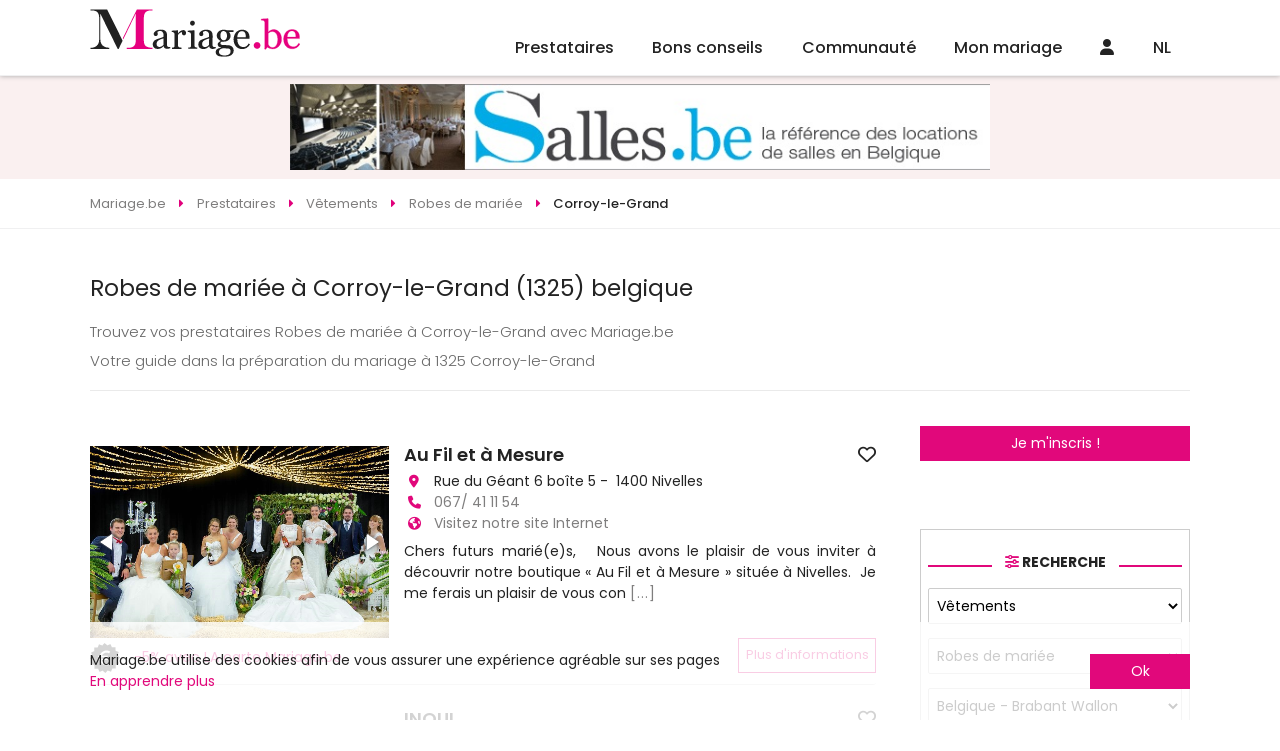

--- FILE ---
content_type: text/html
request_url: https://www.mariage.be/robe-de-mariee-2-corroy-le-grand.html
body_size: 51413
content:

<!DOCTYPE html>
<html lang="fr">
<head>
<meta charset="UTF-8">
<title>Robes de mariée à Corroy-le-Grand (1325) Mariage.be Robes de mariée en Belgique belgique</title>
<meta name="Description" content="Découvrez nos Robes de mariée pour mariage à Corroy-le-Grand (1325) avec Mariage.be! Robes de mariée en Belgique belgique Corroy-le-Grand (1325) " />
<meta name="robots" content="index,follow,all" />
	<!-- <link rel="image_src" href="https://www.mariage.be/images/conseils-mariage/???" />		 -->
<meta http-equiv="content-language" content="fr" />
<link rel="alternate" href="https:/www.mariage.be" hreflang="fr" />
<meta name="Identifier-URL" content="https://www.mariage.be" />
<meta name="Authors" content="(c) Vincent Orban - VO-Publishing.be E-mail : info@vo-publishing.be" />
<meta name="geo.country" content="be" />
<meta name="DC.title" content="Mariage.be: le site du mariage et réception en Belgique." />
<meta name="DC.Language" content="fr" />
<meta property="og:site_name" content="Mariage.be" />
<meta property="og:locale" content="fr_BE" />	
<meta property="og:type" content="website" />
<meta property="og:title" content="Robes de mariée à Corroy-le-Grand (1325)" />
<meta property="og:url" content="https://www.mariage.be/robe-de-mariee-2-corroy-le-grand.html" />
<meta property="og:description" content="Découvrez nos Robes de mariée à Corroy-le-Grand (1325) avec Mariage.be!" />
<meta property='og:image' content="https://www.mariage.be/images/facebook.jpg" />
<link rel="stylesheet" type="text/css" href="/css/fotorama.css">


<meta name="viewport" content="width=device-width">
<link rel="shortcut icon" type="image/x-icon" href="/mariage.ico" />
<link href="https://fonts.googleapis.com/css?family=Poppins:200,300,300i,400,400i,500,500i,600,600i,700&display=swap&subset=latin-ext" rel="stylesheet"/>
<link rel="stylesheet" href="/css/slick.css?3.2.1"/>
<link rel="stylesheet" type="text/css" href="/css/all.min.css?3.2.1"/>
<link rel="stylesheet" href="/css/reset.css"/>
<link rel="stylesheet" href="https://kit.fontawesome.com/36b2cd3639.css" crossorigin="anonymous">
<link rel="stylesheet" type="text/css" href="/css/style.css?3.2.1">
</head>
<body>


<div class="headerFix">
	<header>
		<div class="logo"><a href="https://www.mariage.be"><img src="/images/mariage-be.svg" alt="Mariage.be"></a></div>
		<ul class="menu">
			<li>
				<a href="/magasin-mariage-belgique.asp">Prestataires</a>
				<ul>
		
				<div class="colMenu">
					
					<li>
						<a href="/location-salle/location-de-salles-pour-mariage.asp" title="location salles mariage">Location salles<span></a>
							<ul>
								
									<li><a href="/location-salle/chateaux-domaines-pour-mariage-belgique.asp" title="châteaux - domaines mariage">Châteaux - Domaines</a></li>
									
									<li><a href="/location-salle/endroits-insolites-pour-mariage-belgique.asp" title="endroits insolites mariage">Endroits Insolites</a></li>
									
									<li><a href="/location-salle/location-fermes-auberges-mariage-belgique.asp" title="fermes - auberges mariage">Fermes - Auberges</a></li>
									
									<li><a href="/location-salle/hotels-pour-mariage-belgique.asp" title="hôtels mariage">Hôtels</a></li>
									
									<li><a href="/location-salle/restaurants-pour-mariage-belgique.asp" title="restaurants mariage">Restaurants</a></li>
									
									<li><a href="/location-salle/salle-de-mariage-belgique.asp" title="salles mariage">Salles</a></li>
									
									<li><a href="/location-salle/villas-pour-mariage-belgique.asp" title="villas mariage">Villas</a></li>
									
								</ul>
							</li>

							
					<li>
						<a href="/organisation/organisation-mariage.asp" title="organisation mariage">Organisation<span></a>
							<ul>
								
									<li><a href="/organisation/discours-de-mariage-belgique.asp" title="discours mariage">Discours</a></li>
									
									<li><a href="/organisation/maitre-de-ceremonie-pour-mariage-belgique.asp" title="maître de cérémonie mariage">Maître de cérémonie</a></li>
									
									<li><a href="/organisation/ceremoniant-belgique.asp" title="officiant de cérémonie mariage">Officiant de cérémonie</a></li>
									
									<li><a href="/organisation/wedding-planner-belgique.asp" title="wedding planner mariage">Wedding Planner</a></li>
									
									<li><a href="/organisation/wedding-planner-a-l-etranger-belgique.asp" title="wedding planner à l'étranger mariage">Wedding planner à l'étranger</a></li>
									
								</ul>
							</li>

							
					<li>
						<a href="/invitations-mariage/invitations-pour-mariage.asp" title="invitations mariage">Invitations<span></a>
							<ul>
								
									<li><a href="/invitations-mariage/createur-faire-part-mariage-belgique.asp" title="créateurs de faire-part - imprimeries mariage">Créateurs de faire-part - Imprimeries</a></li>
									
								</ul>
							</li>

							
					<li>
						<a href="/photos-mariage/photos-pour-mariage.asp" title="souvenir mariage">Souvenir<span></a>
							<ul>
								
									<li><a href="/photos-mariage/photographes-pour-mariage-belgique.asp" title="photographes mariage">Photographes</a></li>
									
									<li><a href="/photos-mariage/reportages-video-pour-mariage-belgique.asp" title="reportages vidéo mariage">Reportages vidéo</a></li>
									
									<li><a href="/photos-mariage/drones-mariage-belgique.asp" title="drones mariage">Drones</a></li>
									
									<li><a href="/photos-mariage/photo-booth-belgique.asp" title="photo booth mariage">Photo booth</a></li>
									
								</ul>
							</li>

							</div>
				<div class="colMenu">
					
					<li>
						<a href="/vetements-mariage/vetements-pour-mariage.asp" title="vêtements mariage">Vêtements<span></a>
							<ul>
								
									<li><a href="/vetements-mariage/robe-de-mariee-belgique.asp" title="robes de mariée mariage">Robes de mariée</a></li>
									
									<li><a href="/vetements-mariage/costumes-pour-mariage-belgique.asp" title="costumes mariage">Costumes</a></li>
									
									<li><a href="/vetements-mariage/robe-de-cocktail-pour-mariage-belgique.asp" title="la suite mariage">La Suite</a></li>
									
									<li><a href="/vetements-mariage/location-de-jaquettes-et-smokings-belgique.asp" title="location de costumes mariage">Location de costumes</a></li>
									
									<li><a href="/vetements-mariage/vetements-ceremonie-enfant-belgique.asp" title="vêtements enfants mariage">Vêtements enfants</a></li>
									
									<li><a href="/vetements-mariage/accessoires-pour-mariage-belgique.asp" title="accessoires mariage">Accessoires</a></li>
									
									<li><a href="/vetements-mariage/lingerie-mariage-belgique.asp" title="lingerie mariage">Lingerie</a></li>
									
									<li><a href="/vetements-mariage/chaussures-mariage-belgique.asp" title="chaussures mariage">Chaussures</a></li>
									
									<li><a href="/vetements-mariage/chapeaux-de-ceremonie-belgique.asp" title="chapeaux de cérémonie mariage">Chapeaux de cérémonie</a></li>
									
								</ul>
							</li>

							
					<li>
						<a href="/beaute-mariage/beaute.asp" title="beauté mariage">Beauté<span></a>
							<ul>
								
									<li><a href="/beaute-mariage/bien-etre-et-forme-pour-son-mariage-belgique.asp" title="bien-être et forme mariage">Bien-être et forme</a></li>
									
									<li><a href="/beaute-mariage/coiffeur-mariage-belgique.asp" title="coiffeurs mariage">Coiffeurs</a></li>
									
									<li><a href="/beaute-mariage/maquilleurs-et-make-up-artist-belgique.asp" title="maquilleuse - makeup artist mariage">Maquilleuse - Makeup Artist</a></li>
									
									<li><a href="/beaute-mariage/soins-esthetiques-beaute-pour-son-mariage-belgique.asp" title="soins esthétiques et de beauté mariage">Soins esthétiques et de beauté</a></li>
									
								</ul>
							</li>

							
					<li>
						<a href="/cadeaux-mariage/cadeaux-pour-mariage.asp" title="cadeaux mariage">Cadeaux<span></a>
							<ul>
								
									<li><a href="/cadeaux-mariage/liste-de-mariage-belgique.asp" title="liste de mariage mariage">Liste de mariage</a></li>
									
									<li><a href="/cadeaux-mariage/cadeaux-personnalises-belgique.asp" title="cadeaux personnalisés mariage">Cadeaux personnalisés</a></li>
									
								</ul>
							</li>

							
					<li>
						<a href="/bijoux-mariage/alliances-et-bijoux.asp" title="alliances & bijoux mariage">Alliances & Bijoux<span></a>
							<ul>
								
									<li><a href="/bijoux-mariage/alliances-pour-mariage-belgique.asp" title="alliances mariage">Alliances</a></li>
									
									<li><a href="/bijoux-mariage/bijoux-pour-mariage-belgique.asp" title="bijoux mariage">Bijoux</a></li>
									
								</ul>
							</li>

							</div>
				<div class="colMenu">
					
					<li>
						<a href="/reception-mariage/reception-pour-mariage.asp" title="réception mariage">Réception<span></a>
							<ul>
								
									<li><a href="/reception-mariage/champagnes-et-vins-belgique.asp" title="champagnes et vins mariage">Champagnes et vins</a></li>
									
									<li><a href="/reception-mariage/cocktail-bar-belgique.asp" title="cocktail bar mariage">Cocktail bar</a></li>
									
									<li><a href="/reception-mariage/dragees-pour-mariage-belgique.asp" title="dragées mariage">Dragées</a></li>
									
									<li><a href="/reception-mariage/food-truck-belgique.asp" title="food trucks mariage">Food Trucks</a></li>
									
									<li><a href="/reception-mariage/chocolat-et-macaron-belgique.asp" title="macarons - cupcakes - donuts mariage">Macarons - Cupcakes - Donuts</a></li>
									
									<li><a href="/reception-mariage/traiteur-pour-mariage-belgique.asp" title="traiteurs mariage">Traiteurs</a></li>
									
									<li><a href="/reception-mariage/wedding-cake-pieces-montees-glacier-belgique.asp" title="wedding cake - glacier mariage">Wedding Cake - Glacier</a></li>
									
									<li><a href="/reception-mariage/candy-bar-belgique.asp" title="candy bar mariage">Candy Bar</a></li>
									
								</ul>
							</li>

							
					<li>
						<a href="/location-mariage/location-pour-mariage.asp" title="location mariage">Location<span></a>
							<ul>
								
									<li><a href="/location-mariage/location-tente-chapiteaux-belgique.asp" title="chapiteaux - tentes mariage">Chapiteaux - Tentes</a></li>
									
									<li><a href="/location-mariage/mobilier-belgique.asp" title="mobilier mariage">Mobilier</a></li>
									
									<li><a href="/location-mariage/location-de-vaisselle-belgique.asp" title="tables, chaises et vaisselles mariage">Tables, chaises et vaisselles</a></li>
									
									<li><a href="/location-mariage/chateaux-gonflables-belgique.asp" title="chateaux gonflables mariage">Chateaux gonflables</a></li>
									
								</ul>
							</li>

							
					<li>
						<a href="/decoration-mariage/decoration-pour-mariage.asp" title="décoration mariage">Décoration<span></a>
							<ul>
								
									<li><a href="/decoration-mariage/wedding-designer-belgique.asp" title="wedding designer mariage">Wedding designer</a></li>
									
									<li><a href="/decoration-mariage/decoration-belgique.asp" title="décorations générales mariage">Décorations générales</a></li>
									
									<li><a href="/decoration-mariage/ballons-decoration-pour-mariage-belgique.asp" title="ballons mariage">Ballons</a></li>
									
								</ul>
							</li>

							
					<li>
						<a href="/fleuristes-mariage/fleursistes-pour-mariage.asp" title="fleuristes mariage">Fleuristes<span></a>
							<ul>
								
									<li><a href="/fleuristes-mariage/bouquet-de-la-mariee-belgique.asp" title="bouquet de la mariée mariage">Bouquet de la mariée</a></li>
									
									<li><a href="/fleuristes-mariage/decoration-florale-pour-mariage-belgique.asp" title="décoration florale mariage">Décoration florale</a></li>
									
								</ul>
							</li>

							</div>
				<div class="colMenu">
					
					<li>
						<a href="/ambiance-mariage/ambiance.asp" title="ambiance mariage">Ambiance<span></a>
							<ul>
								
									<li><a href="/ambiance-mariage/magicien-belgique.asp" title="magicien mariage">Magicien</a></li>
									
									<li><a href="/ambiance-mariage/sonorisation-mariage-et-disc-jockey-belgique.asp" title="sonorisation - disc jockey mariage">Sonorisation - Disc jockey</a></li>
									
									<li><a href="/ambiance-mariage/feux-d-artifice-mariage-belgique.asp" title="feux d'artifice mariage">Feux d'artifice</a></li>
									
									<li><a href="/ambiance-mariage/chorales-orchestres-gospels-chanteurs-belgique.asp" title="groupes et chanteurs mariage">Groupes et chanteurs</a></li>
									
									<li><a href="/ambiance-mariage/animation-artistes-mariage-belgique.asp" title="animations mariage">Animations</a></li>
									
									<li><a href="/ambiance-mariage/cours-de-danse-mariage-belgique.asp" title="cours de danse mariage">Cours de danse</a></li>
									
								</ul>
							</li>

							
					<li>
						<a href="/transport-mariage/transport-pour-mariage.asp" title="transport mariage">Transport<span></a>
							<ul>
								
									<li><a href="/transport-mariage/location-de-bus-mariage-belgique.asp" title="bus - train mariage">Bus - Train</a></li>
									
									<li><a href="/transport-mariage/location-de-caleches-mariage-belgique.asp" title="calèches mariage">Calèches</a></li>
									
									<li><a href="/transport-mariage/location-de-helicopteres-mariage-belgique.asp" title="hélicoptères mariage">Hélicoptères</a></li>
									
									<li><a href="/transport-mariage/location-limousine-mariage-belgique.asp" title="location limousine mariage">Location limousine</a></li>
									
									<li><a href="/transport-mariage/vehicules-insolites-mariage-belgique.asp" title="véhicules insolites mariage">Véhicules insolites</a></li>
									
									<li><a href="/transport-mariage/location-voiture-mariage-belgique.asp" title="voiture de cérémonie mariage">Voiture de cérémonie</a></li>
									
								</ul>
							</li>

							
					<li>
						<a href="/voyage-mariage/voyage-de-noces.asp" title="voyage de noces mariage">Voyage de noces<span></a>
							<ul>
								
									<li><a href="/voyage-mariage/agences-de-voyage-pour-voyage-de-noces-belgique.asp" title="agence de voyage de noces mariage">Agence de voyage de noces</a></li>
									
									<li><a href="/voyage-mariage/location-residentielles-belgique.asp" title="locations résidentielles mariage">Locations résidentielles</a></li>
									
									<li><a href="/voyage-mariage/nuit-de-noces-belgique.asp" title="nuit de noces mariage">Nuit de noces</a></li>
									
								</ul>
							</li>

							
					<li>
						<a href="/evjf-evg/enterrement-vie-de-celibataire.asp" title="evjf / evg mariage">EVJF / EVG<span></a>
							<ul>
								
									<li><a href="/evjf-evg/activites-enterrement-vie-de-celibataire-belgique.asp" title="activités evjf / evg mariage">Activités EVJF / EVG</a></li>
									
								</ul>
							</li>

							</div>


						</ul>
					</li>
					<li><a href="/conseils-mariage/conseils-mariage.asp">Bons conseils</a>
						<ul class="menuConseil">
							

								<li><a href="/conseils-mariage/comment-choisir-sa-decoration-florale-pour-un-mariage-reussi.asp">
									<div class="imgMenuConseil"><img src="" data-src="https://www.mariage.be/images/conseils-mariage/photo-mariage-decoration-florale-mariage.png" alt="Choisir sa décoration florale de mariage" class="imgLoad"/></div>
									<h2>Choisir sa décoration florale de mariage</h2>
									<p>Comment choisir sa décoration florale pour un mariage réussi</p>
								</a></li>
								

								<li><a href="/conseils-mariage/robe-de-mariee/robe-de-mariee-2-pieces-la-tendance-2026-qui-revolutionne-le-look-des-mariees-modernes.asp">
									<div class="imgMenuConseil"><img src="" data-src="https://www.mariage.be/images/conseils-mariage/photo-mariage-robe-de-mariee-2-pieces-la-tendance-2026-qui-revolutionne-le-look-des-mariees-modernes.jpg" alt="Robe de mariée 2-pièces : la tendance 2026 qui révolutionne le look des mariées modernes" class="imgLoad"/></div>
									<h2>Robe de mariée 2-pièces : la tendance 2026 qui révolutionne le look des mariées modernes</h2>
									<p>Robe de mariée 2-pièces, top + jupe ou pantalon + surjupe : découvrez la grande tendance mariage 2026 qui allie modernité, confort et élégance.</p>
								</a></li>
								

								<li><a href="/conseils-mariage/tendances-mariage-2026-les-incontournables-de-l-annee.asp">
									<div class="imgMenuConseil"><img src="" data-src="https://www.mariage.be/images/conseils-mariage/photo-mariage-tendances-mariage-2026-les-incontournables-de-l-annee.jpg" alt="Tendances mariage 2026 : les incontournables de l'année" class="imgLoad"/></div>
									<h2>Tendances mariage 2026 : les incontournables de l'année</h2>
									<p>Tendances mariage 2026 : déco naturelle, robe modulable, photo spontanée et expériences immersives. Inspirez-vous pour un mariage inoubliable !</p>
								</a></li>
								

								<li><a href="/conseils-mariage/traditions/alternatives-au-lancer-de-riz-a-la-sortie-de-la-ceremonie.asp">
									<div class="imgMenuConseil"><img src="" data-src="https://www.mariage.be/images/conseils-mariage/photo-mariage-alternatives-au-lancer-de-riz-a-la-sortie-de-la-ceremonie.jpg" alt="10 alternatives au lancer de riz à la sortie de la cérémonie" class="imgLoad"/></div>
									<h2>10 alternatives au lancer de riz à la sortie de la cérémonie</h2>
									<p> Découvrez 10 alternatives modernes et écologiques au lancer de riz pour une sortie des mariés originale et inoubliable.</p>
								</a></li>
								
								<a class="voirPlusBlog" href="/blog-mariage/">Voir tous les bons conseils</a>
							</ul>
						</li>

						<li class="communauteMenu"><a href="/communaute-mariage/">Communauté</a>
							<ul>
								

									<li><a href="/salon-du-mariage/">Les salons du mariage</a></li>
									

									<li><a href="/la-carte/">LA carte Mariage.be</a></li>
									

									<li><a href="/faire-part-mariage-en-ligne/futures-maries.asp">Faire part en ligne</a></li>
									

									<li><a href="/sondage-mariage/">Sondages mariage</a></li>
									

									<li><a href="/info-mariage/">Les bons plans</a></li>
									

									<li><a href="/concours-mariage/">Concours</a></li>
									


								</ul>
							</li>
								
							<li class="communauteMenu"><a href="/mon-mariage/organisation-mariage.asp">Mon mariage</a>
								<ul>
														
										<li><a href="/mon-mariage/mon-planning-mariage.asp"><span><i class="far fa-calendar-alt"></i></span>Planning mariage</a></li>
															
										<li><a href="/mon-mariage/gerez-la-liste-de-vos-invites.asp"><span><i class="fas fa-user-friends"></i></span>Liste des invités</a></li>
															
										<li><a href="/mon-mariage/gestion-tables.asp"><span><i class="fas fa-chair"></i></span>Plans de tables</a></li>
															
										<li><a href="/mon-mariage/budget-mariage.asp"><span><i class="fas fa-calculator"></i></span>Budget</a></li>
															
										<li><a href="/mon-mariage/messagerie.asp"><span><i class="fas fa-envelope"></i></span>Messagerie</a></li>
										
										<li><a href="/liste-de-mariage/"><span><i class="fas fa-gift"></i></span>Liste de mariage</a></li>
									</ul>
								</li>
									
								<li class="communauteMenu"><a href="/connexion.asp"><i class="fas fa-user"></i></a>
									<ul>
										<li><a href="/mon-mariage/login.asp">Connexion Futur marié</a></li>
										<li><a href="/mon-compte/login.asp">Connexion Professionnel</a></li>
										<li><a href="/mon-mariage/inscription.asp">Inscription Futur marié</a></li>
										<li><a href="/mon-compte/inscription.asp">Inscription Professionnel</a></li>
									</ul></li>	
								
									<li class="langMenu"><a href="https://www.huwelijk.be">NL</a></li>
									
									<!-- <li><a href="/faq/default.asp">FAQ</a></li> -->
								</ul>
							</header>
<div class="headerResp">
	<!-- <div class="toggleMenu"><i class="fas fa-bars"></i></div> -->
	<div class="logo"><a href="https://www.mariage.be"><img data-src="/images/mariage-be.svg" alt="Mariage.be" src="" class="imgLoad"></a></div>
	<div>
		
		
		
	<div><a href="/connexion.asp"><i class="fas fa-user"></i></a></div>	
	
		<a href="https://www.huwelijk.be">NL</a>
		

	</div>


	<div class="menu">
		<!-- <div class="navMenu">
			<a href="#" class="returnMenu"><i class="fas fa-caret-left"></i></a>
			<p></p>
			<a href="#" class="closeMenuResp"><i class="fas fa-times"></i></a>
		</div> -->
		<!-- <div class="menuSwipe">
			<div class="menuSwipeOne"> -->
				<ul>
					<li class="prestatairesMenu swipe">
						<a href="/magasin-mariage-belgique.asp"><i class="fa-regular fa-address-book"></i></a>
					</li>
					<li class="noswipe"><a href="/conseils-mariage/conseils-mariage.asp"><i class="fa-regular fa-folder-heart"></i></a>

					</li>
					<li class="communauteMenu swipe">
						<a href="/communaute-mariage/"><i class="fa-regular fa-comments"></i></a>
					</li>
					<li class="communauteMenu swipe">
						<a href="/mon-mariage/organisation-mariage.asp"><i class="fa-regular fa-rings-wedding"></i></a>
					</li>
					<!-- <li class="noswipe"><a href="/faq/default.asp">FAQ</a></li> -->
					<!-- <li class="swipe"><a href="#recherche"><i class="fa-solid fa-magnifying-glass"></i></a></li> -->
				</ul>

			</div>

			
			</div>


		</div>
<!-- 	</div>
</div> -->
<div class="leaderBoardHome">
	<a href="https://www.salles.be" border="0" target="_blank" title="Salles.be" ><img src="/neobanner/Sallesbe-leader.jpg" alt="La reference des locations de salles en Belgique" border="0"></a>
</div> 
<div class="breadcrumbs" itemscope itemtype="https://schema.org/breadcrumb">
	<ul itemscope itemtype="https://schema.org/BreadcrumbList">
		<li itemscope itemtype="https://schema.org/ListItem" itemprop="itemListElement">
			<a href="https:\\www.mariage.be" itemprop="item">
				<span itemprop="name">Mariage.be</span>
			</a>
			<meta itemprop="position" content="1" />
		</li>
		<li itemscope itemtype="https://schema.org/ListItem" itemprop="itemListElement">
			<a href="/magasin-mariage-belgique.asp" itemprop="item">
				<span itemprop="name">Prestataires</span>
			</a>
			<meta itemprop="position" content="2" />
		</li>
		<li itemscope itemtype="https://schema.org/ListItem" itemprop="itemListElement">
			<a href="/vetements-mariage/vetements-pour-mariage.asp" itemprop="item">
				<span itemprop="name">Vêtements</span>
			</a>
			<meta itemprop="position" content="3" />
		</li>			
		<li itemscope itemtype="https://schema.org/ListItem" itemprop="itemListElement">
			<a href="/vetements-mariage/robe-de-mariee-belgique.asp" itemprop="item">
				<span itemprop="name">Robes de mariée</span>
			</a>
			<meta itemprop="position" content="4" />
		</li>
		<li itemscope itemtype="https://schema.org/ListItem" itemprop="itemListElement">
			<a href="" itemprop="item">
				<span itemprop="name">Corroy-le-Grand</span>
			</a>
			<meta itemprop="position" content="5" />
		</li>
	</ul>
</div>
<div class="textPresCat">
<h1 class="titre-fleche">Robes de mariée à Corroy-le-Grand (1325) belgique</h1>
<div class="text">

</div>
<p>
Trouvez vos prestataires Robes de mariée à Corroy-le-Grand avec Mariage.be <br /> Votre guide dans la préparation du mariage à 1325 Corroy-le-Grand
</p>	
</div>
<div class="contentetaside">
<div class="content">
			<div class="liste-pro-items">
				
	<div class="liste-article-item le-pro" data-idPro="15660"data-cat="2" data-sousCat="1" data-idFm="">

<div class="cover-liste-item">
	<div class="le-pro-slide">
		<a href="https://www.mariage.be/mariage/15660/au-fil-et-a-mesure.htm"></a>
		
		<div class="fotorama" data-autoplay="true" data-nav="none" data-loop="true" data-fit="cover" data-ratio="734/472" data-width="100%">
			
				<img src="/imagesclients/photo-mariage-15660-73077489_454541441934693_4804513196566118400_n.jpg" alt="Au Fil et à Mesure"/>
				
						<img src="/images/photo-mariage/15660-74592349_454542001934637_599102801980686336_n.jpg" alt="Au Fil et à Mesure"/>
						
						<img src="/images/photo-mariage/15660-73099640_454541865267984_6788337562428637184_n.jpg" alt="Au Fil et à Mesure"/>
						
						
					</div>
				</div>
			</div>
			<div class="liste-articles-texte">
				<h2><a href="https://www.mariage.be/mariage/15660/au-fil-et-a-mesure.htm">Au Fil et à Mesure</a>
				<a href="#" class="favoris">
					
					<i class="far fa-heart"></i>
				
				</a></h2>
				<ul>
					<li><i class="fa fa-map-marker" aria-hidden="true"></i>Rue du Géant 6 boîte 5&nbsp;-&nbsp; 1400&nbsp;Nivelles</li>
					<li><i class="fa fa-phone" aria-hidden="true"></i>
						
						<a href="tel:067/ 41 11 54">067/ 41 11 54</a>
						
					</li>
					<li><i class="fa fa-globe" aria-hidden="true"></i>
					
						<a href="http://www.aufiletamesure-nivelles.be" target="_blank" class="cptclick">
					Visitez notre site Internet</a>
					</li>
				</ul>

				<p class="texte-presentation-pro-petit">Chers futurs mari&eacute;(e)s,
&nbsp;
Nous avons le plaisir de vous inviter &agrave; d&eacute;couvrir notre boutique &laquo;&nbsp;Au Fil et &agrave; Mesure&nbsp;&raquo; situ&eacute;e &agrave; Nivelles.&nbsp;&nbsp;Je me ferais un plaisir de vous con
					<a href="https://www.mariage.be/mariage/15660/au-fil-et-a-mesure.htm" class="gris">[...]</a>
				</p>
			</div>
			<div class="buttonPresence">
				 
				<a class="carte" href="/la-carte/"><img src="/library/pictures/icon-carte.svg" alt="carte Mariage.be"> <span>-5% avec LA carte Mariage.be</span></a>
				
				<a href="https://www.mariage.be/mariage/15660/au-fil-et-a-mesure.htm" class="btn">Plus d'informations</a>
			</div>
		</div>

	<div class="liste-article-item le-pro" data-idPro="12218"data-cat="2" data-sousCat="1" data-idFm="">

<div class="cover-liste-item">
	<div class="le-pro-slide">
		<a href="https://www.mariage.be/mariage/12218/inoui.htm"></a>
		
		<div class="fotorama" data-autoplay="true" data-nav="none" data-loop="true" data-fit="cover" data-ratio="734/472" data-width="100%">
			
				<img src="/imagesclients/photo-mariage-12218-80820160_2557309964317880_1669165140383105024_n.jpg" alt="INOUI"/>
				
						<img src="/images/photo-mariage/12218-12401-a1113t-01__88805.jpg" alt="INOUI"/>
						
						<img src="/images/photo-mariage/12218-12402-ida_dama_couture_2.jpg" alt="INOUI"/>
						
						
					</div>
				</div>
			</div>
			<div class="liste-articles-texte">
				<h2><a href="https://www.mariage.be/mariage/12218/inoui.htm">INOUI</a>
				<a href="#" class="favoris">
					
					<i class="far fa-heart"></i>
				
				</a></h2>
				<ul>
					<li><i class="fa fa-map-marker" aria-hidden="true"></i>chaussée de Tubize 41&nbsp;-&nbsp; 1420&nbsp;Braine-l'Alleud</li>
					<li><i class="fa fa-phone" aria-hidden="true"></i>
						
						<a href="tel:02/385.24.12">02/385.24.12</a>
						
					</li>
					<li><i class="fa fa-globe" aria-hidden="true"></i>
					
						<a href="http://www.in-oui.be" target="_blank" class="cptclick">
					Visitez notre site Internet</a>
					</li>
				</ul>

				<p class="texte-presentation-pro-petit">Fond&eacute;e en 2008, InOUI est une entreprise familiale belge d&eacute;di&eacute;e &agrave; la magie de la robe de mari&eacute;e. Ce qui a commenc&eacute; comme une aventure dans le monde des tenues de mariage et de c&eacute;r&eacute;monie s'est tr
					<a href="https://www.mariage.be/mariage/12218/inoui.htm" class="gris">[...]</a>
				</p>
			</div>
			<div class="buttonPresence">
				 
				<a class="carte" href="/la-carte/"><img src="/library/pictures/icon-carte.svg" alt="carte Mariage.be"> <span>-10% avec LA carte Mariage.be</span></a>
				
				<a href="https://www.mariage.be/mariage/12218/inoui.htm" class="btn">Plus d'informations</a>
			</div>
		</div>

	<div class="liste-article-item le-pro" data-idPro="32119"data-cat="2" data-sousCat="1" data-idFm="">

<div class="cover-liste-item">
	<div class="le-pro-slide">
		<a href="https://www.mariage.be/mariage/32119/toi-ma-robe.htm"></a>
		
		<div class="fotorama" data-autoplay="true" data-nav="none" data-loop="true" data-fit="cover" data-ratio="734/472" data-width="100%">
			
				<img src="/imagesclients/photo-mariage-32119-logo-toi-ma-robe.png" alt="TOI MA ROBE"/>
				
						<img src="/images/photo-mariage/32119-11061-logo-toi-ma-robe.png" alt="TOI MA ROBE"/>
						
						<img src="/images/photo-mariage/32119-12387-milo-face.jpg" alt="TOI MA ROBE"/>
						
						
					</div>
				</div>
			</div>
			<div class="liste-articles-texte">
				<h2><a href="https://www.mariage.be/mariage/32119/toi-ma-robe.htm">TOI MA ROBE</a>
				<a href="#" class="favoris">
					
					<i class="far fa-heart"></i>
				
				</a></h2>
				<ul>
					<li><i class="fa fa-map-marker" aria-hidden="true"></i>Rue des combattants 51&nbsp;-&nbsp; 1421&nbsp;Ophain</li>
					<li><i class="fa fa-phone" aria-hidden="true"></i>
						
						<a href="tel:+33022428024">+33022428024</a>
						
					</li>
					<li><i class="fa fa-globe" aria-hidden="true"></i>
					
						<a href="https://www.toi-ma-robe.be/" target="_blank" class="cptclick">
					Visitez notre site Internet</a>
					</li>
				</ul>

				<p class="texte-presentation-pro-petit">&laquo; Toi, ma Robe &raquo;, est une boutique de D&eacute;p&ocirc;t - Vente qui distribue des robes de fin de s&eacute;rie, mais &eacute;galement des robes de seconde main.
&nbsp;L&rsquo;ouverture est pr&eacute;vue pour le samedi 22 octobre !
Visi
					<a href="https://www.mariage.be/mariage/32119/toi-ma-robe.htm" class="gris">[...]</a>
				</p>
			</div>
			<div class="buttonPresence">
				
				<a href="https://www.mariage.be/mariage/32119/toi-ma-robe.htm" class="btn">Plus d'informations</a>
			</div>
		</div>
	
			</div>

</div>
<aside class="asideRight noresp">
	<p>
		<a href="/mon-mariage/inscription.asp" class="btn">Je m'inscris !</a>
	</p>
	<form action="/recherche-mariage/default.asp?first=1" method="POST" class="formHomeSlider filter">
	<h2 class="titleSection"><span><i class="fas fa-sliders-h"></i> Recherche</span></h2>

	<select name="rechercheCat" id="rechercheCat">
		<option value="">Catégorie</option>

		<option value="11" >Location salles</option>

		<option value="13" >Organisation</option>

		<option value="5" >Invitations</option>

		<option value="8" >Souvenir</option>

		<option value="2"  selected>Vêtements</option>

		<option value="6" >Beauté</option>

		<option value="3" >Cadeaux</option>

		<option value="4" >Alliances & Bijoux</option>

		<option value="1" >Réception</option>

		<option value="14" >Location</option>

		<option value="7" >Décoration</option>

		<option value="15" >Fleuristes</option>

		<option value="12" >Ambiance</option>

		<option value="9" >Transport</option>

		<option value="10" >Voyage de noces</option>

		<option value="18" >EVJF / EVG</option>

	</select>
	<select name="rechercheSsCat">
		<option value="0">Sélectionnez</option>	
		
			<option value="1"  selected>Robes de mari&#233;e</option>
		
			<option value="2" >Costumes</option>
		
			<option value="86" >V&#234;tements enfants</option>
		
			<option value="100" >Location de costumes</option>
		
			<option value="67" >La Suite</option>
		
			<option value="73" >Lingerie</option>
		
			<option value="5" >Accessoires</option>
		
			<option value="76" >Chaussures</option>
		
			<option value="83" >Chapeaux de c&#233;r&#233;monie</option>
		
	</select>
	<select name="rechercheOu">
		<option value="0">Dans quelle région ?</option>
		<option value="4">Belgique - Anvers</option><option value="5">Belgique - Brabant Flamand</option><option value="6" selected >Belgique - Brabant Wallon</option><option value="1">Belgique - Bruxelles</option><option value="9">Belgique - Hainaut</option><option value="7">Belgique - Liège</option><option value="11">Belgique - Limbourg</option><option value="22">Belgique - Luxembourg</option><option value="8">Belgique - Namur</option><option value="2">Belgique - Oost-Vlaanderen</option><option value="3">Belgique - West-Vlaanderen</option><option value="10">Luxembourg - Grand-duché du Luxembourg</option><option value="30">France - 02 - Aisne</option><option value="24">France - 08 - Ardennes</option><option value="25">France - 54 - Meurthe-et-Moselle</option><option value="26">France - 55 - Meuse</option><option value="23">France - 59 - Nord</option><option value="29">France - 62 - Pas-de-Calais</option>
		</select>
		<span class="checkRegion"><input type="checkbox" name="regionOnly" id="regionOnly" checked value="1"/><label for="regionOnly">Rechercher uniquement dans la région sélectionnée</label></span>
<!-- 		<div class="roomsFilters">
			<span><input type="checkbox" name="libTrateur" id="libTrateur"/><label for="libTrateur">Libre de traiteur</label></span>
		</div> -->
		<button class="btn" name="searchbutton" type="submit"><i class="fas fa-search"></i><span>Rechercher</span></button>
	</form>
	<!--<div class="profLie">
		<img src="/images/categories/robe-de-mariee.jpg" alt=""/>
		<a href="#" class="overlay">
			<span>Découvrez les boutiques de robes de mariées près de chez vous !</span>
		</a>
	</div>-->
	<div class="imu250">
		<a href="https://ongi-ceremonie.be/" border="0" target="_blank" title="Ongi Cérémonie" ><img src="/neobanner/ongi-ceremonie.gif" alt="Ongi Cérémonie" border="0"></a>
			</div>
			
<div class="bonPlanAside">
	<h4>
		<a href="/info-mariage/">Les bons plans</a>
	</h4>
	<ul>
	    
		<li>
			<a href="/info-mariage/.htm">
				<div class="imgBonPlan"><img src="" data-src="/info-mariage/dis-moi-oui/les-soldes-c-est-parti-mariage.be-soldes.png" class="imgLoad" alt=""/></div>
				
				<h5></h5>

			</a>
		</li>
	    
		<li>
			<a href="/info-mariage/dis-moi-oui-white-friday-68-robes-a-prix-dingues.htm">
				<div class="imgBonPlan"><img src="" data-src="/info-mariage/dis-moi-oui/white-friday-68-robes-a-prix-dingues-mariage.be-white-friday.png" class="imgLoad" alt=""/></div>
				
				<h5>White Friday! 68 robes à prix dingues!</h5>

			</a>
		</li>
	    
		<li>
			<a href="/info-mariage/les-maries-de-marie-white-november-2025.htm">
				<div class="imgBonPlan"><img src="" data-src="/info-mariage/les-maries-de-marie/white-november-2025-promotions-1.png" class="imgLoad" alt=""/></div>
				
				<h5>WHITE NOVEMBER 2025</h5>

			</a>
		</li>
	
	</ul>
</div>


			<div class="imuButton">
				<a href="https://dismoioui.be/" border="0" target="_blank" title="dis moi oui" ><img src="/neobanner/dis-moi-oui.jpg" alt="dis moi oui" border="0"></a><div class="tagBlock">
	<h4><span>Mots clés</span></h4>
	<ul class="tagCloud">
		
		<li><a href="/conseils-mariage/tag/planning-de-mariage" data-weight="1">Planning</a></li>
		
		<li><a href="/conseils-mariage/tag/candybar" data-weight="2">Candy bar</a></li>
		
		<li><a href="/conseils-mariage/tag/beaute" data-weight="3">Beauté</a></li>
		
		<li><a href="/conseils-mariage/tag/traditions" data-weight="1">Traditions</a></li>
		
		<li><a href="/conseils-mariage/tag/musique" data-weight="2">Musique</a></li>
		
	</ul>
</div>




<div class="sondagesAside">
	<h4>
		<a href="/sondage-mariage/">Les sondages</a>
	</h4>
	<form name="formsondage" method="post" action="/sondage-mariage/vote.asp">
	<input type="hidden" name="sondageid" value="49">
		<h5>Avez vous eu recours à un crédit pour financer votre mariage ? </h5>
		<ul>
		        
        <li><input type="radio" name="sondagevalue" value="208">Oui</li>			
		        
        <li><input type="radio" name="sondagevalue" value="209">Non</li>			
		
		</ul>
		<button class="btn">Voter</button>
	</form>
</div>

			
			<div class="halfpage">
				<a href="https://www.loverings.be/contactez-nous/" border="0" target="_blank" title="Acredo LovingRing" ><img src="/neobanner/acredo-demi-page.gif" alt="Acredo LovingRing" border="0"></a>
			</div>
		</aside>

		<aside class="asideRight tab">
			<p>
				<a href="/mon-mariage/inscription.asp" class="btn">Je m'inscris !</a>
			</p>
			<div class="colL">
				
<div class="bonPlanAside">
	<h4>
		<a href="/info-mariage/">Les bons plans</a>
	</h4>
	<ul>
	    
		<li>
			<a href="/info-mariage/.htm">
				<div class="imgBonPlan"><img src="" data-src="/info-mariage/dis-moi-oui/les-soldes-c-est-parti-mariage.be-soldes.png" class="imgLoad" alt=""/></div>
				
				<h5></h5>

			</a>
		</li>
	    
		<li>
			<a href="/info-mariage/dis-moi-oui-white-friday-68-robes-a-prix-dingues.htm">
				<div class="imgBonPlan"><img src="" data-src="/info-mariage/dis-moi-oui/white-friday-68-robes-a-prix-dingues-mariage.be-white-friday.png" class="imgLoad" alt=""/></div>
				
				<h5>White Friday! 68 robes à prix dingues!</h5>

			</a>
		</li>
	    
		<li>
			<a href="/info-mariage/les-maries-de-marie-white-november-2025.htm">
				<div class="imgBonPlan"><img src="" data-src="/info-mariage/les-maries-de-marie/white-november-2025-promotions-1.png" class="imgLoad" alt=""/></div>
				
				<h5>WHITE NOVEMBER 2025</h5>

			</a>
		</li>
	
	</ul>
</div>

				<div class="imu250">
					<a href="https://ongi-ceremonie.be/" border="0" target="_blank" title="Ongi Cérémonie" ><img src="/neobanner/ongi-ceremonie.gif" alt="Ongi Cérémonie" border="0"></a>
						</div>
					</div>
					<div class="colR">
						<div class="halfpage">
							<a href="https://www.loverings.be/contactez-nous/" border="0" target="_blank" title="Acredo LovingRing" ><img src="/neobanner/acredo-demi-page.gif" alt="Acredo LovingRing" border="0"></a>
						</div>
						<div class="imuButton">
							<a href="https://dismoioui.be/" border="0" target="_blank" title="dis moi oui" ><img src="/neobanner/dis-moi-oui.jpg" alt="dis moi oui" border="0"></a>
						</div>
					</div>

				</aside>
</div>
<div class="preFooter">
	<div class="contentFooter">

		<!-- Debut de la partie Type de prestataires -->
		<h2 class="titleSection">Robes de mariée en Belgique</h2>
		<ul>
		
		
			<li>
				<p>Bruxelles</p>
				<ul>
				
					<li><a href="https://www.mariage.be/robe-de-mariee-2-ixelles.html">Robes de mariée à Ixelles</a></li>
				
					<li><a href="https://www.mariage.be/robe-de-mariee-2-saint-josse-ten-noode.html">Robes de mariée à Saint-Josse-ten-Noode</a></li>
				
					<li><a href="https://www.mariage.be/robe-de-mariee-2-haren.html">Robes de mariée à Haren</a></li>
				
					<li><a href="https://www.mariage.be/robe-de-mariee-2-uccle.html">Robes de mariée à Uccle</a></li>
				
					<li><a href="https://www.mariage.be/robe-de-mariee-2-etterbeek.html">Robes de mariée à Etterbeek</a></li>
				
					<li><a href="https://www.mariage.be/robe-de-mariee-2-saint-gilles.html">Robes de mariée à Saint-Gilles</a></li>
				
				</ul>
			</li>
		
		
			<li>
				<p>Oost-Vlaanderen</p>
				<ul>
				
					<li><a href="https://www.mariage.be/robe-de-mariee-2-sint-denijs-westrem.html">Robes de mariée à Sint-Denijs-Westrem</a></li>
				
					<li><a href="https://www.mariage.be/robe-de-mariee-2-gontrode.html">Robes de mariée à Gontrode</a></li>
				
					<li><a href="https://www.mariage.be/robe-de-mariee-2-moerbeke.html">Robes de mariée à Moerbeke</a></li>
				
					<li><a href="https://www.mariage.be/robe-de-mariee-2-impe.html">Robes de mariée à Impe</a></li>
				
					<li><a href="https://www.mariage.be/robe-de-mariee-2-waarbeke.html">Robes de mariée à Waarbeke</a></li>
				
					<li><a href="https://www.mariage.be/robe-de-mariee-2-wieze.html">Robes de mariée à Wieze</a></li>
				
				</ul>
			</li>
		
		
			<li>
				<p>West-Vlaanderen</p>
				<ul>
				
					<li><a href="https://www.mariage.be/robe-de-mariee-2-bulskamp.html">Robes de mariée à Bulskamp</a></li>
				
					<li><a href="https://www.mariage.be/robe-de-mariee-2-moerkerke.html">Robes de mariée à Moerkerke</a></li>
				
					<li><a href="https://www.mariage.be/robe-de-mariee-2-zerkegem.html">Robes de mariée à Zerkegem</a></li>
				
					<li><a href="https://www.mariage.be/robe-de-mariee-2-boezinge.html">Robes de mariée à Boezinge</a></li>
				
					<li><a href="https://www.mariage.be/robe-de-mariee-2-noordschote.html">Robes de mariée à Noordschote</a></li>
				
					<li><a href="https://www.mariage.be/robe-de-mariee-2-eggewaartskapelle.html">Robes de mariée à Eggewaartskapelle</a></li>
				
				</ul>
			</li>
		
		
			<li>
				<p>Anvers</p>
				<ul>
				
					<li><a href="https://www.mariage.be/robe-de-mariee-2-walem.html">Robes de mariée à Walem</a></li>
				
					<li><a href="https://www.mariage.be/robe-de-mariee-2-wiekevorst.html">Robes de mariée à Wiekevorst</a></li>
				
					<li><a href="https://www.mariage.be/robe-de-mariee-2-ranst.html">Robes de mariée à Ranst</a></li>
				
					<li><a href="https://www.mariage.be/robe-de-mariee-2-ruisbroek.html">Robes de mariée à Ruisbroek</a></li>
				
					<li><a href="https://www.mariage.be/robe-de-mariee-2-schilde.html">Robes de mariée à Schilde</a></li>
				
					<li><a href="https://www.mariage.be/robe-de-mariee-2-olmen.html">Robes de mariée à Olmen</a></li>
				
				</ul>
			</li>
		
		
			<li>
				<p>Brabant Flamand</p>
				<ul>
				
					<li><a href="https://www.mariage.be/robe-de-mariee-2-kapelle-op-den-bos.html">Robes de mariée à Kapelle-op-den-Bos</a></li>
				
					<li><a href="https://www.mariage.be/robe-de-mariee-2-bekkerzeel.html">Robes de mariée à Bekkerzeel</a></li>
				
					<li><a href="https://www.mariage.be/robe-de-mariee-2-machelen.html">Robes de mariée à Machelen</a></li>
				
					<li><a href="https://www.mariage.be/robe-de-mariee-2-sint-pieters-leeuw.html">Robes de mariée à Sint-Pieters-Leeuw</a></li>
				
					<li><a href="https://www.mariage.be/robe-de-mariee-2-bievene.html">Robes de mariée à Bievene</a></li>
				
					<li><a href="https://www.mariage.be/robe-de-mariee-2-relegem.html">Robes de mariée à Relegem</a></li>
				
				</ul>
			</li>
		
		
			<li>
				<p>Brabant Wallon</p>
				<ul>
				
					<li><a href="https://www.mariage.be/robe-de-mariee-2-bossut-gottechain.html">Robes de mariée à Bossut-Gottechain</a></li>
				
					<li><a href="https://www.mariage.be/robe-de-mariee-2-rebecq-rognon.html">Robes de mariée à Rebecq-Rognon</a></li>
				
					<li><a href="https://www.mariage.be/robe-de-mariee-2-pietrain.html">Robes de mariée à Piétrain</a></li>
				
					<li><a href="https://www.mariage.be/robe-de-mariee-2-bomal.html">Robes de mariée à Bomal</a></li>
				
					<li><a href="https://www.mariage.be/robe-de-mariee-2-ottignies.html">Robes de mariée à Ottignies</a></li>
				
					<li><a href="https://www.mariage.be/robe-de-mariee-2-corbais.html">Robes de mariée à Corbais</a></li>
				
				</ul>
			</li>
		
		
			<li>
				<p>Liège</p>
				<ul>
				
					<li><a href="https://www.mariage.be/robe-de-mariee-2-ville-en-hesbaye.html">Robes de mariée à Ville-en-Hesbaye</a></li>
				
					<li><a href="https://www.mariage.be/robe-de-mariee-2-bra.html">Robes de mariée à Bra</a></li>
				
					<li><a href="https://www.mariage.be/robe-de-mariee-2-cheratte.html">Robes de mariée à Cheratte</a></li>
				
					<li><a href="https://www.mariage.be/robe-de-mariee-2-ans.html">Robes de mariée à Ans</a></li>
				
					<li><a href="https://www.mariage.be/robe-de-mariee-2-rotheux-rimiere.html">Robes de mariée à Rotheux-Rimière</a></li>
				
					<li><a href="https://www.mariage.be/robe-de-mariee-2-ambresin.html">Robes de mariée à Ambresin</a></li>
				
				</ul>
			</li>
		
		
			<li>
				<p>Namur</p>
				<ul>
				
					<li><a href="https://www.mariage.be/robe-de-mariee-2-boignee.html">Robes de mariée à Boignée</a></li>
				
					<li><a href="https://www.mariage.be/robe-de-mariee-2-custinne.html">Robes de mariée à Custinne</a></li>
				
					<li><a href="https://www.mariage.be/robe-de-mariee-2-patignies.html">Robes de mariée à Patignies</a></li>
				
					<li><a href="https://www.mariage.be/robe-de-mariee-2-floriffoux.html">Robes de mariée à Floriffoux</a></li>
				
					<li><a href="https://www.mariage.be/robe-de-mariee-2-nameche.html">Robes de mariée à Namêche</a></li>
				
					<li><a href="https://www.mariage.be/robe-de-mariee-2-warnant.html">Robes de mariée à Warnant</a></li>
				
				</ul>
			</li>
		
		
			<li>
				<p>Hainaut</p>
				<ul>
				
					<li><a href="https://www.mariage.be/robe-de-mariee-2-hoves.html">Robes de mariée à Hoves</a></li>
				
					<li><a href="https://www.mariage.be/robe-de-mariee-2-bourlers.html">Robes de mariée à Bourlers</a></li>
				
					<li><a href="https://www.mariage.be/robe-de-mariee-2-hautrage.html">Robes de mariée à Hautrage</a></li>
				
					<li><a href="https://www.mariage.be/robe-de-mariee-2-herseaux.html">Robes de mariée à Herseaux</a></li>
				
					<li><a href="https://www.mariage.be/robe-de-mariee-2-ostiches.html">Robes de mariée à Ostiches</a></li>
				
					<li><a href="https://www.mariage.be/robe-de-mariee-2-buzet.html">Robes de mariée à Buzet</a></li>
				
				</ul>
			</li>
		
		
			<li>
				<p>Limbourg</p>
				<ul>
				
					<li><a href="https://www.mariage.be/robe-de-mariee-2-werm.html">Robes de mariée à Werm</a></li>
				
					<li><a href="https://www.mariage.be/robe-de-mariee-2-bierbeek.html">Robes de mariée à Bierbeek</a></li>
				
					<li><a href="https://www.mariage.be/robe-de-mariee-2-hoegaarden.html">Robes de mariée à Hoegaarden</a></li>
				
					<li><a href="https://www.mariage.be/robe-de-mariee-2-eigenbilzen.html">Robes de mariée à Eigenbilzen</a></li>
				
					<li><a href="https://www.mariage.be/robe-de-mariee-2-loonbeek.html">Robes de mariée à Loonbeek</a></li>
				
					<li><a href="https://www.mariage.be/robe-de-mariee-2-aalst.html">Robes de mariée à Aalst</a></li>
				
				</ul>
			</li>
		
		
			<li>
				<p>Luxembourg</p>
				<ul>
				
					<li><a href="https://www.mariage.be/robe-de-mariee-2-wolkrange.html">Robes de mariée à Wolkrange</a></li>
				
					<li><a href="https://www.mariage.be/robe-de-mariee-2-halma.html">Robes de mariée à Halma</a></li>
				
					<li><a href="https://www.mariage.be/robe-de-mariee-2-latour.html">Robes de mariée à Latour</a></li>
				
					<li><a href="https://www.mariage.be/robe-de-mariee-2-sensenruth.html">Robes de mariée à Sensenruth</a></li>
				
					<li><a href="https://www.mariage.be/robe-de-mariee-2-selange.html">Robes de mariée à Sélange</a></li>
				
					<li><a href="https://www.mariage.be/robe-de-mariee-2-florenville.html">Robes de mariée à Florenville</a></li>
				
				</ul>
			</li>
		
		</ul>
		<!-- Fin de la partie prestataire -->
	
	</div>
</div>				<footer>
	<div class="contentFooter">
		<ul>
			<li>
				<p>En savoir plus</p>
				<ul>
					<li><a href="/mentions-legales/contacter-mariage.asp">Contactez-nous</a></li>
					<li><a href="/mentions-legales/qui-sommes-nous.asp">Qui sommes-nous ?</a></li>
					<li><a href="/mentions-legales/jobs.asp">Jobs et stages</a></li>
					<li><a href="#">Partenaires</a></li>
					<li><a href="/mentions-legales/">Mentions légales</a></li>
				</ul>
			</li>
			<li>
				<p>Faites-vous connaître</p>
				<ul>
					<li><a href="/mon-compte/inscription.asp">Inscription entreprise</a></li>
					<li><a href="/mon-compte/formules-publicitaires.asp">Formules publicitaires</a></li>
											
					<li><a href="/mon-compte/faire-connaitre-sa-salle-de-mariage.asp">Comment faire connaître sa salle de mariage?</a></li> 
				</ul>
			</li>
			<li>
			<p>Suivez-nous sur</p>
<ul>
	
	<li><a href="https://www.facebook.com/mariage.be/" target="_blank">Facebook</a></li>
		
	<li><a href="https://www.pinterest.com/mariagebe/" target="_blank">Pinterest</a></li>
			
	<li><a href="https://www.instagram.com/mariage.be/" target="_blank">Instagram</a></li>
			
	<li><a href="https://twitter.com/mariage_be" target="_blank">Twitter</a></li>
		
</ul>
			</li>
			<li>
				<p>Nos autres sites</p>
				<ul>
					<li><a href="https://www.mariage.be" target="_blank">Mariage.be</a></li>
					<li><a href="https://www.mariage.lu" target="_blank">Mariage.lu</a></li>
					<li><a href="https://www.huwelijk.be" target="_blank">Huwelijk.be</a></li>
					<li><a href="https://www.conseils-mariage.fr" target="_blank">Conseils-Mariage.fr</a></li>
					<li><a href="https://www.conseils-mariage.ch" target="_blank">Conseils-Mariage.ch</a></li>		
					<li><a href="https://www.consejos-boda.es" target="_blank">Consejos-Boda.es</a></li>
					<li><a href="https://www.ceremonyguide.com" target="_blank">CeremonyGuide.com</a></li>
				</ul>
			</li>
		</ul>
		<div class="copyright"><a href="https://www.vo-publishing.be/" target="_blank">VO Publishing</a> Copyright © 1997-2026 <a href="https://www.mariage.be">Mariage.be</a></div>
	</div>
</footer>
<!-- Google tag (gtag.js) -->
<script async src="https://www.googletagmanager.com/gtag/js?id=G-XM8MY6Z3QS"></script>
<script>
  window.dataLayer = window.dataLayer || [];
  function gtag(){dataLayer.push(arguments);}
  gtag('js', new Date());

  gtag('config', 'G-XM8MY6Z3QS');
</script>	
<script src="https://ajax.googleapis.com/ajax/libs/jquery/3.4.1/jquery.min.js"></script>
<script src="https://ajax.googleapis.com/ajax/libs/jqueryui/1.12.1/jquery-ui.min.js"></script>
<script src="/js/jquery-ui-touch.js"></script>
<script src="/js/slick.min.js" type="text/javascript"></script>
<script src="/js/functions.js" type="text/javascript"></script>
<script src="/js/js.js" type="text/javascript"></script>


	<div class="cookie">
		<div class="cookieContent">
			<p>Mariage.be utilise des cookies afin de vous assurer une expérience agréable sur ses pages<br/><a href="https://www.mariage.be/mentions-legales/#mentions-cookies">En apprendre plus</a>
		</p>
		<div class="boutonsCookie">
			<button class="btn">Ok</button>
		</div>	
		</div>
		
	</div>
	<script>
		$(window).on("load", function(){
			$(".cookie .boutonsCookie button").first().on("click",function(event){
				$(".cookie").fadeOut();
				SetCookie(1);
			})
		})
	</script>

<script src="/js/fotorama.js" type="text/javascript"></script>
<script src="/js/jquery.slimscroll.min.js" type="text/javascript"></script>
</body>
</html>

--- FILE ---
content_type: image/svg+xml
request_url: https://www.mariage.be/library/pictures/icon-carte.svg
body_size: 921
content:
<svg xmlns="http://www.w3.org/2000/svg" viewBox="0 0 309.19 309.19"><defs><style>.cls-1{fill:#303030;}.cls-2{fill:#fff;}</style></defs><title>Fichier 2</title><g id="Calque_2" data-name="Calque 2"><g id="Calque_1-2" data-name="Calque 1"><polygon class="cls-1" points="266.07 261.74 229.94 262.66 216.58 296.25 182.85 283.27 157.66 309.19 131.46 284.29 98.26 298.59 83.59 265.56 47.44 266.07 46.53 229.94 12.94 216.58 25.92 182.85 0 157.66 24.9 131.46 10.6 98.26 43.63 83.59 43.12 47.44 79.25 46.53 92.61 12.94 126.34 25.92 151.53 0 177.73 24.9 210.93 10.6 225.6 43.63 261.74 43.12 262.66 79.25 296.25 92.61 283.27 126.34 309.19 151.53 284.29 177.73 298.59 210.93 265.56 225.6 266.07 261.74"/><path class="cls-2" d="M170.76,208.32c-21.33,0-39.67-13.28-47.83-32.33h60.68V161.43H118.93a55.56,55.56,0,0,1-.07-14.49h64.75V132.39h-61c8-19.39,26.53-33,48.1-33a50.58,50.58,0,0,1,26.11,7.26l12.19-18.53A71.37,71.37,0,0,0,170.76,77c-33.62,0-62,23.37-70.94,55.36H81.37v14.55H97.2c-.2,2.28-.31,4.59-.31,6.93,0,2.55.13,5.08.36,7.56H81.37V176H100c9.13,31.66,37.35,54.72,70.75,54.72a71.37,71.37,0,0,0,38.3-11.12l-12.19-18.53A50.58,50.58,0,0,1,170.76,208.32Z"/></g></g></svg>

--- FILE ---
content_type: application/javascript
request_url: https://www.mariage.be/js/functions.js
body_size: 7188
content:
function loadImages(){
	setTimeout(function(){
		var imgs= document.getElementsByClassName("imgLoad");
		for (var i = 0; i < imgs.length; i++){
			if(imgs[i].getAttribute('data-src')){
				imgs[i].setAttribute('src',imgs[i].getAttribute('data-src'));
			}
		}
	},300)
}
function SetCookie(Value){

	var xhr_object = null;

	xhr_object = new XMLHttpRequest(); // IE7+, Firefox, Chrome, Safari, and Opera

	xhr_object.open("GET","/scripts/cookie.asp",true);
	xhr_object.onreadystatechange = function(){
		if(xhr_object.readyState == 4){/*alert(xhr_object.responseText);*/}
	}
	xhr_object.setRequestHeader("Content-type", "application/x-www-form-urlencoded");
	xhr_object.send();
}
function menu(ww){

	$(".sliderHome .slideImg").slick({
		autoplay:true,
		arrows: false,
		slidesToShow: 1,
		slidesToScroll: 1,
	});
	var hh = $(".headerFix,.headerResp").outerHeight();
	$(".headerFix + .leaderBoardHome,.headerFix + .sliderHome,.headerResp + .leaderBordHome, .headerResp + .sliderHome,.headerFix + .bannerSearch,.headerFix + .mon-mariage .bannerCompte,.fiche-pro .breadcrumbs").css({marginTop : hh});
	if( /Android|webOS|iPhone|iPad|iPod|BlackBerry|IEMobile|Opera Mini/i.test(navigator.userAgent) ||  window.matchMedia("(min-width: 900px").matches || (ww <= 900)){

		$(".toggleMenu").on("click tap",function(event){
			var menu = $(this).nextAll(".menu");
			menu.toggleClass("open");
			$("body").addClass("bodylock");

			$(".headerResp .menuSwipeOne ul li.swipe").on("click tap","a",function(event){
				event.preventDefault();
				var parent = $(this).parents(".menuSwipeOne");
				var attr = $(this).attr("href");
				var arrowReturn = parent.parent(".menuSwipe").prevAll(".navMenu").find(".returnMenu");
				var p = parent.parent(".menuSwipe").prevAll(".navMenu").find("p");
				var eq = $(this).eq();
				var text = $(this).text();

				parent.next(".menuSwipeTwo").children("div").not(attr).hide();
				parent.next(".menuSwipeTwo").children(attr).show();
				parent.css({marginLeft:"-50%"});


				var hBanMenu = $(".menu .navMenu").height();
				var hw = $(window).height();
				var total = hw - hBanMenu;
				var prestaH = $("#prestataires").height();

				p.text(text);
				arrowReturn.show();
				arrowReturn.off("click tap").on("click tap",function(e){

					e.preventDefault();
					parent.css({marginLeft:"0"});
					$(this).hide();
					p.text("");
				})
			})
			$(".headerResp .menuSwipeTwo #prestataires > ul > li > a").off("click tap").on("click tap",function(event){
				event.preventDefault();
				$(".headerResp .menuSwipeTwo #prestataires > ul > li > a").not(this).next("ul").hide();
				$(this).next("ul").toggle();
			})
			$(".headerResp .menu .navMenu .closeMenuResp").on("click tap",function(event){
				event.preventDefault();
				$(".headerResp .menuSwipeOne").css({marginLeft:"0"});
				$(".headerResp .menuSwipeTwo #prestataires > ul > li > a").next("ul").hide();
				$(".navMenu").find("p").empty();
				$("body").removeClass("bodylock");

				$(menu).removeClass("open");		
			})
		})
	}
}
function home(ww){
	$(window).on('resize', function() {
		var ww = $(window).width();
		if(window.matchMedia("(max-width:700px)").matches || ww <= 700){

		setTimeout(function(){
			$(".salonsHome .contentSalons ul.salonsHomeResp").slick({
				slideToShow:1,
				slideToScroll:1,
				centerMode: false,
				prevArrow:"<a href='#'><i class='fas fa-caret-left'></i></a>",
				nextArrow:"<a href='#'><i class='fas fa-caret-right'></i></a>"
			})
		},100)

	}
	if(window.matchMedia("(max-width:767px)").matches || ww <= 767){

		$(".blogHome ul").slick({
			slidesToShow: 1,
			slidesToScroll: 1,
			arrows:false,
			prevArrow:"",
			nextArrow:"",
			centerMode: true,
		});

	}else{
		$(".blogHome ul").slick({
			slidesToShow: 3,
			slidesToScroll: 3,
			arrows:true,
			prevArrow:"<a href='#'><i class='fas fa-caret-left'></i></a>",
			nextArrow:"<a href='#'><i class='fas fa-caret-right'></i></a>",
			centerMode:false,
		});
	}
	$(window).trigger("resize");
	})
	

}
function toggleText(){
	var lirePlus = $(".lirePlus");
	var lireMoins = $(".lireMoins");
	var texteHide = lirePlus.nextAll(".descSection");

	$(".lirePlus,.lireMoins").click(function(event){
		texteHide.toggle();
		lirePlus.toggle();
		lireMoins.toggle();
	})
	$(".textPresCat .lirePlus").prev("p").css({"display":"inline"});
}
function slideAutreBlogs(ww){

	var autreblog = $(".autreBlogs");
	var full = $(autreblog).find("ul.full")
	var blog = $(full).find("li").length;


	if(window.matchMedia("(max-width:769px) and (min-width:700px").matches || ww <= 769 > 700){
		$(autreblog).insertAfter(".contentetaside .content");
		if(blog > 4){
			$(autreblog).find("ul.full").slick({
				slidesToShow:3,
				slidesToScroll:3,
				prevArrow:"<a href='#'><i class='fas fa-caret-left'></i></a>",
				nextArrow:"<a href='#'><i class='fas fa-caret-right'></i></a>"
			})
		}


	}else if(window.matchMedia("(max-width:700px)").matches || ww <= 700){
		$(autreblog).insertAfter(".contentetaside .content");
		if(blog > 1){
			$(autreblog).find("ul.full").slick({
				slidesToShow: 1,
				slidesToScroll: 1,
				centerMode: true,
				arrows:false,
			});
		}

	}else{
		$(autreblog).insertAfter(".contentetaside .copyblog");
		if(blog > 4){
			$(autreblog).find("ul.full").slick({
				slidesToShow:4,
				slidesToScroll:4,
				prevArrow:"<a href='#'><i class='fas fa-caret-left'></i></a>",
				nextArrow:"<a href='#'><i class='fas fa-caret-right'></i></a>"
			})
		}

	}
}
function lePro(ww){
	setTimeout(function(){

		var haut = $(".fotorama__stage").height();
		var hautBis = haut - 36;
		$("#videoDiapo,#streetDiapo").css({height:haut});
		$(".navDiapo .photosDiapo a").click(function(event){
			event.preventDefault();
			$("#videoDiapo,#streetDiapo").hide();
			$("#photosDiapo").show();

		});
		$(".navDiapo .videoDiapo a").click(function(event){
			event.preventDefault();
			$("#photosDiapo,#streetDiapo").hide();
			$("#videoDiapo").show();

		});
		$(".navDiapo .streetDiapo a").click(function(event){
			event.preventDefault();
			$("#videoDiapo,#photosDiapo").hide();
			$("#streetDiapo").show();

		});
	},100)

	$(window).resize(function(event){
		if (window.matchMedia("(max-width:767px)").matches || ww <=767){
			var ancre = $("#formContactClient").offset().top;
			var ancreBis = ancre -100;
			$(".boutonContactResp").on("click",function(event){
				event.preventDefault();
				$("html, body").stop().animate({scrollTop: ancreBis},500);
				return false;
			});

			$(window).scroll(function(){
				var x = ancre - 600;
				var y = $(window).scrollTop();
				if (y >= x){
					$(".boutonContactResp").stop().slideUp(500);
				}else{
					$(".boutonContactResp").stop().slideDown(500);
				}
			})
		}
		else{
			$(window).scroll(function(){
				$(".boutonContactResp").hide();
			})
		}
	})
	$(window).trigger("resize");
	$(".contenuPro .contact .formulaireContactClient .btn").off().on("click",function(event){
		event.preventDefault();
		var formulaire = $(this).parents("form");
		var concerne = $(formulaire).find("select").val();
		var nom = $(formulaire).find("input[name='nom']").val().length;
		var email = $(formulaire).find("input[name='email']").val();
		var emailBis = email.length;
		var emailReg = /^([\w-\.]+@([\w-]+\.)+[\w-]{2,4})?$/;
		var tel = $(formulaire).find("input[name='telephone']").val().length;
		var message = $(formulaire).find("textarea").val().length;

		if(concerne == null){$(formulaire).find("select").addClass("notConf")}else{$(formulaire).find("select").removeClass("notConf")};
		if(nom == 0){$(formulaire).find("input[name='nom']").addClass("notConf")}else{$(formulaire).find("input[name='nom']").removeClass("notConf")};
		if(!emailReg.test(email) || email == ""){$(formulaire).find("input[name='email']").addClass("notConf")}else{$(formulaire).find("input[name='email']").removeClass("notConf")}
			if(tel == 0){$(formulaire).find("input[name='telephone']").addClass("notConf")}else{$(formulaire).find("input[name='telephone']").removeClass("notConf")}


				if(message == 0){$(formulaire).find("textarea").addClass("notConf")}else{$(formulaire).find("textarea").removeClass("notConf")}
				var notConf = $(formulaire).find(".notConf").length;
				if(notConf == 0){
					$(this).attr("disabled","disabled");
					setTimeout(function(){
						$.ajax({
							url:"/mon-mariage/demande-pro.asp",
							type:'POST',
							dataType:'html',
							data:formulaire.serialize(),
							success:function(data,statut){
								formulaire.find("input,select,textarea").val("");
								formulaire.hide();
							},
							error:function(resultat,statut,erreur){console.error(erreur)},
							complete:function(data,statut){
								$("p.messageEnvoye").show();

							}
						})

					},500)

				}

			})
}
function formResp(ww){
	$(window).on("resize", function(){
		if (window.matchMedia("(max-width:767px)").matches || ww <= 767){
			$(".contactForm ul li").each(function(index){
				var label = $(this).children("label").text();
				$(this).children("input, textarea").attr("placeholder",label);
			})
		}else{
			$(".contactForm ul li").each(function(index){
				$(this).children("input, textarea").attr("placeholder","");
			})
		}
	})
	$(window).trigger("resize");
}
function filtres(ww){
	var targ = $(".filtres .selectUl a,.filtres .budget a,.filtres .capacite a");


	$(".filtreProvince ul .scroll,.cadresSalles ul .scroll").slimScroll({
		height: "200px",
		width:"100%",
		size: '2px',
		color: "#b7b7b7",
		alwaysVisible: true,
	});

	$(targ).on("click",function(event){
		event.preventDefault();
		event.stopPropagation();
		var next = $(this).next("ul,div.blocRange");
		$(next).toggleClass("focus");

		next.toggle();
		targ.next("ul,div.blocRange").not(next).hide();

	})
	$(".filtres .selectUl input[type='checkbox']").on("change",function(){
		var parent = $(this).parents("ul");
		if(parent.find("input").is(":checked")){
			$(parent).prevAll("a").addClass("color");
		}else{
			$(parent).prevAll("a").removeClass("color");
		}
	})
	$(targ).find("input:checked").addClass("color");
	$(document).click(function(event) { 
		if(!$(event.target).closest(".focus").length) {
			$(".filtres .selectUl ul,.filtres .budget .blocRange,.filtres .capacite .blocRange").removeClass(".focus").hide();
		} 
	});


	$(".filtres .resp a").on("click",function(event){
		event.preventDefault();

		var header = $(".headerFix").outerHeight();
		$(".filtres form").css({
			"padding-top":header
		})

		$(".filtres form").animate({
			right:"0"
		},500)
		var origin = "filtres";
		bodylock(origin);

	})
	$(".filtres .budget").find("input[name='budgetMin']").val(0);
	$(".filtres .budget").find("input[name='budgetMax']").val(500);
	$(".filtres .budget .range").slider({
		range:true,
		min:0,
		max:500,
		values:[0,500],
		slide: function( event, ui ) {
			$( ".filtres .budget #budget" ).val( ui.values[ 0 ] + "€ - " + ui.values[ 1 ] +"€" );
			$(this).prevAll("input[name='budgetMin']").val(ui.values[ 0 ]);
			$(this).prevAll("input[name='budgetMax']").val(ui.values[ 1 ]);
			if($(this).prevAll("input[name='budgetMin']").val() > 0 || $(this).prevAll("input[name='budgetMax']").val() < 500){
				$(this).parents(".budget").children("a").addClass("color");
			}else{
				$(this).parents(".budget").children("a").removeClass("color");
			}
		}
	})
	$(".filtres .budget #budget").val($(".filtres .budget .range").slider("values",0)+"€ - "+$(".filtres .budget .range").slider("values",1)+"€");
	$(".filtres .capacite").find("input[name='capaMin']").val(0);
	$(".filtres .capacite").find("input[name='capaMax']").val(500);
	$(".filtres .capacite .range").slider({
		range:true,
		min:0,
		max:500,
		values:[0,500],
		slide: function( event, ui ) {
			$( ".filtres .capacite #capaciteSalle" ).val( ui.values[ 0 ] + " - " + ui.values[ 1 ] );
			$(this).prevAll("input[name='capaMin']").val(ui.values[ 0 ]);
			$(this).prevAll("input[name='capaMax']").val(ui.values[ 1 ]);
			if($(this).prevAll("input[name='capaMin']").val() > 0 || $(this).prevAll("input[name='capaMax']").val() < 500){
				$(this).parents(".capacite").children("a").addClass("color");
			}else{
				$(this).parents(".capacite").children("a").removeClass("color");
			}
		}
	})
	$(".filtres .capacite #capaciteSalle").val($(".filtres .capacite .range").slider("values",0)+" - "+$(".filtres .capacite .range").slider("values",1));

	$(".filtres .btn").on("click",function(event){
		event.preventDefault();
		$(".filtres form").submit();
		// $.ajax({
		// 	url:"/recherche-mariage/filtre.asp",
		// 	type:"POST",
		// 	dataType:"html",
		// 	data:"form",
		// 	error:function(resultat,statut,erreur){console.error(erreur)},
		// 	complete:function(data,statut){

		// 		$(".filtres .selectUl ul,.filtres .budget .blocRange,.filtres .capacite .blocRange").removeClass(".focus").hide();
		// 		$(".liste-pro-items").html(data);
		// 	}

		// })
	})
}
function bodylock(origin){
	var scroll = $(window).scrollTop();

	$("body").addClass("bodylock")
	$(document).scrollTop(scroll);
	if(origin == "filtres"){
		$(".filtres .closeFiltre a").on("click",function(event){
			event.preventDefault();
			$(".filtres form").animate({
				right:"-100%"
			},500)
			$("body").removeClass("bodylock");
			$(window).scrollTop(scroll);
		})


	}
}
function like(heart,type,data,idFM){
	if(idFM == ""){
		$(".overlaybody.overlayConnect").show();
		var url=window.location.href;
		$("input[name='urltogo']").val(url);
		$(".overlaybody.overlayConnect .connexion-fm form .headConnect a").on("click",function(event){
			event.preventDefault();
			$(".overlaybody.overlayConnect").hide();
		})
	}else{
		if(type == "pro"){
			var script = "/scripts/ajout-favoris-pro.asp";
		}else if(type == "blog"){
			var script = "/scripts/ajout-favoris-blog.asp";
		}
		$.ajax({
			url:script,
			type:'GET',
			dataType:'html',
			data:data,
			success:function(data,statut){
				if(heart.hasClass("far")){
					$(heart).removeClass("far").addClass("fas");
				}else if(heart.hasClass("fas")){
					$(heart).removeClass("fas").addClass("far");
				}
			},
			error:function(resultat,statut,erreur){console.error(erreur)},
			complete:function(data,statut){
				// setTimeout(function(){
				// 	if($(".mon-mariage").length){
				// 		location.reload();
				// 	}
				// },10000)

			}
		})
	}
}
function inscriptionFM() {
	var config = "0";
	$("#datepicker").keydown(function (event) {
		event.preventDefault();
	});
	$(".inscriptionFM .conjoints input").each(function(i){
		var placeHold = $(this).attr("data-placeholdOne");
		$(this).attr("placeHolder",placeHold);
	})
	$(".inscriptionFM .configuration").change(function(){
		var config = $(this).val();
		if(config == "1"){
			$(".inscriptionFM .conjoints input").each(function(i){
				var placeHold = $(this).attr("data-placeholdTwo");
				$(this).attr("placeHolder",placeHold);
			})
		}else if(config == "2"){
			$(".inscriptionFM .conjoints input").each(function(i){
				var placeHold = $(this).attr("data-placeholdThree");
				$(this).attr("placeHolder",placeHold);
			})
		}else{
			$(".inscriptionFM .conjoints input").each(function(i){
				var placeHold = $(this).attr("data-placeholdOne");
				$(this).attr("placeHolder",placeHold);
			})
		}
	})
}
function inscription(){
	var targ = $(".inscriptionPage .inscription .interesse a,.inscriptionPage .inscription form .annuaire a");
	var next = targ.next("ul,div");

	$(window).click(function(){
		next.hide();
	});

	$(targ).on("click",function(event){
		event.preventDefault();
		event.stopPropagation();
		var hN = next.find("li").length;
		$(this).addClass("color");
		if(hN > 6){
			next.css({
				"max-height":"200px",
				"overflow-y":"scroll"
			});
		}
		next.toggleClass("visible");
		next.toggle();

	})
	$(next).click(function(event){
		event.stopPropagation();
	})
}
function LoginUser(){
	Txt_Error = '';
	if (document.FormUser.login.value==''){
		Txt_Error+= '<%=TradS[36].Trad%>\n';

	}
	if (document.FormUser.password.value==''){
		Txt_Error+= '<%=TradS[37].Trad%>\n';
	}
	if (Txt_Error == ''){
		document.FormUser.submit();
	}else{
		alert(Txt_Error);
		document.returnValue;
		return false; 
	}
}
function LoginPro(){
	Txt_Error = '';
	if (document.FormPro.login.value==''){
		Txt_Error+= '<%=TradS[36].Trad%>\n';
	}
	if (document.FormPro.password.value==''){
		Txt_Error+= '<%=TradS[37].Trad%>\n';
	}
	if (Txt_Error == ''){
		document.FormPro.submit();
	}else{
		alert(Txt_Error);
		document.returnValue;
		return false; 
	}
}
function compteMariage(ww){
	
	$(".mon-compte,.mon-mariage").css({marginTop : 50});
	

	if( /Android|webOS|iPhone|iPad|iPod|BlackBerry|IEMobile|Opera Mini/i.test(navigator.userAgent) ||  window.matchMedia("(min-width: 900px").matches || (ww <= 900)){
		$(".menuCompte > ul > li > ul").prev("a").on("click",function(event){
			event.preventDefault();
		})
	}
	$(".deleteNews").on("click",function(event){
		event.preventDefault();
		var li = $(this).parents("li");
		var idNews = li.attr("data-idNews");
		$(".overlaybody.confirmDelete").show();
		$(".overlaybody.confirmDelete form button").click(function(e){
			e.preventDefault();
			var value = $(this).val();
			if(value == 0){
				$(".overlaybody.confirmDelete").hide();
			}else{
				$.ajax({
					url:"/scripts/delete-news.asp",
					data:"id="+idNews,
					dataType:"html",
					type:"POST",
					error:function(resultat,statut,erreur){console.error("erreur")},
					complete:function(data,statut){
						$(".overlaybody.confirmDelete").hide();
						li.remove();
					}
				})
			}
		})
	})
}
function catBlog(ww){
	$(".catBlog > ul li,.catForum > ul li").each(function(i){
		var img = $(this).attr("data-img");
		$(this).css({
			"background-image":"url("+img+")"
		})

	})
	$(".catBlog > ul li").mouseenter(function(event){
		$(this).animate({
			"background-size":"auto"
		},500)
	})

	if(window.matchMedia("(max-width:769px) and (min-width:700px").matches || ww <= 769 > 700){
		$(".catForum ul").slick({
			slidesToShow: 4,
			slidesToScroll: 4,
			infinite:true,
			prevArrow:"<a href='#'><i class='fas fa-caret-left'></i></a>",
			nextArrow:"<a href='#'><i class='fas fa-caret-right'></i></a>"
		});


	}
	else if(window.matchMedia("(max-width:767px)").matches || ww <= 767){

		$(".catForum ul").slick({
			slidesToShow: 2,
			slidesToScroll: 2,
			infinite:true,
			prevArrow:"<a href='#'><i class='fas fa-caret-left'></i></a>",
			nextArrow:"<a href='#'><i class='fas fa-caret-right'></i></a>"
		});

	}else{
		$("body").removeClass("bodylock");
		$(".catForum ul").slick({
			slidesToShow: 5,
			slidesToScroll: 5,
			infinite:true,
			prevArrow:"<a href='#'><i class='fas fa-caret-left'></i></a>",
			nextArrow:"<a href='#'><i class='fas fa-caret-right'></i></a>"
		});
	}
}
function readURL(input) {
	if($(input).parents(".mon-compte").length){
		var size = 800/515;
	}else{
		var size = 800/600;
	}
	const photoGallery = ($(input).parents("form.photoGalerieCompte").length ? true : false);
	if (input.files && input.files[0]) {
		var reader = new FileReader();
		reader.onload = function(e) {

			var url = e.target.result;
			$(input).parents("form").find(".imageChargee").show().find(".zoneCrop").html("<img src='"+url+"' alt='image' id='imgComplete'/>");
			var inputs = {
				x : $(input).parents("form").find("#cropX"),
				y : $(input).parents("form").find("#cropY"),
				width : $(input).parents("form").find("#cropW"),
				height : $(input).parents("form").find("#cropH"),
				rotate : $(input).parents("form").find("#rotateImg"),
			}
			taille(url, $(input).parents("form"));
			var resetRotate = 0;

			$("#rotateImg").val(resetRotate);	

			$(".rotate").css({"display":"flex"});
			setTimeout(function(){
				var image = document.querySelector('#imgComplete');
				if(!photoGallery) {
					var options = {
						aspectRatio:size,
						viewMode:1,
						background:false,
						rotatable:true,
						minCanvasWidth:200,
						minCanvasHeight:200,
						minCropBoxWidth:200,
						minCropBoxheight:200,
						dragMode:"move",
						zoomable:false,
						crop:function(e){
							var data = e.detail;
							for (var coord in inputs){
								inputs[coord].val(data[coord]);
							}

						}
					}
				} else {
					var options = {
						viewMode: 1,
						dragMode: 'move',
						autoCropArea: 1,
						restore: false,
						modal: false,
						guides: false,
						highlight: false,
						cropBoxMovable: false,
						cropBoxResizable: false,
						toggleDragModeOnDblclick: false,
						zoomable:false,
						crop:function(e){
							var data = e.detail;
							for (var coord in inputs){
								inputs[coord].val(data[coord]);
							}

						}
					}
				}
				var cropper = new Cropper(image,options);

				$(".rotate li a.hor0").on("click",function(event){
					event.preventDefault();
					cropper.rotate(-90)
				})
				$(".rotate li a.hor1").on("click",function(event){
					event.preventDefault();
					cropper.rotate(90)
				})
			},200)

		},

		reader.readAsDataURL(input.files[0]);
	}
}
function taille(url,form){
	setTimeout(function(){
		var img = new Image();
		img.src=url;
		var imgH =img.height;
		var imgW =img.width;
		form.find("#imgH").val(imgH);
		form.find("#imgW").val(imgW);
	},200)
}
function forgotPass(lien){
	var modale =$(".overlaybody.forgotPassMod");
	modale.show();
	modale.find(".closeModal").on("click",function(event){
		event.preventDefault();
		modale.hide();
		modale.find("form p").hide();
		modale.find("form input").val("");
		modale.find("form input,form button").show();
	})

	modale.find("button").off("click").on("click",function(event){

		event.preventDefault();
		var form = modale.find("form input").val();
		var emailReg = /^([\w-\.]+@([\w-]+\.)+[\w-]{2,4})?$/;
		if(!emailReg.test(form) || form == ""){
			modale.find("form .emailInvalide").show();
		}
		else{
			$.ajax({
				url:lien,
				type:"POST",
				data:"email="+form,
				dataType:"html",
				encoding:"UTF-8",
				success:function(data,statut){
					modale.find("form input,form button,form .error,form .emailInvalide").hide();
					modale.find(".text").show().append(data);
				},
				error:function(resultat,statut,erreur){
					console.error(erreur);
					modale.find(".text").show().append(resultat.responseText);
					// modale.find("form .error").text().show();
				}
			})

		}

	})
}
function updatePhoto(id){
	var modale = $(".overlaybody.updatePhoto");
	modale.show();
	modale.find('input[name="idphoto"]').val(id);
	modale.find(".closeModale").on("click",function(event){
		event.preventDefault();
		modale.find('input').val("");
		modale.find('input[type="file"]').val();
		modale.find(".imageChargee").hide().find("#imgComplete").remove();
		modale.hide();
	})
}
function resultSondageBar(){
	$(".resultSondage li").each(function(){
		var width = $(this).find(".progressBar").attr("data-width");
		var widthBis = width.replace("," , ".");
		$(this).find(".progressBar").animate({"width":widthBis+"%"},400);
	})
}
function ajoutCommentaire(ww){
	$(".ajoutReponse form textarea,.postNewMess form textarea").trumbowyg({
		btns: [
			['strong', 'em',], 
			['link','upload'],
			['emoji','giphy']
			],
		btnsDef: {
			upload: {
				ico: 'insertImage',
				// serverPath: '/images/',
				urlPropertyName: 'data.link'
			}
		},
		plugins: {
			giphy: {
				apiKey : "tg03b9WWcy9RHzAv2iXwH3ngaoOpbWp0"
			},
			resizimg: {
				minSize: 64,
				step: 16,
			},
			upload: {
				fileFieldName: 'image',
				serverPath:""
			}
		}
	})	
}
function faireOffre(ww){
	$(".modOffre .offreBloc").each(function(i){

		var fichier = $(this).find(".fichier");
		if($(fichier).hasClass("fileOffre")){
			var parent = $(this).find(".infoInput"),
			input = parent.find("input[type='file']"),
			deleteBtn = parent.find(".deleteFile");

		}else{
			var parent = $(this).find(".infoInput"),
			input = parent.find("input[type='file']"),
			deleteBtn = parent.find(".deleteFile");	
		}
		parent.find(".deleteFile").on("click",function(event){
			event.preventDefault();
			$(this).hide();
			parent.addClass("deletedFile");
			$(input).val("");
		})
		input.on("change",function(){
			var inputVal = input.val();
			if(inputVal == ""){
				$(deleteBtn).hide();
			}else{
				$(deleteBtn).show();
			}
		})
	})
}
function forum(ww){
	$(".forum .post-forum ul li:first-child span > a").on("click",function(event){
		event.preventDefault();
		$(this).next("ul").toggle();
		$(".forum .post-forum ul li:first-child span > a").not(this).next("ul").hide();
	})
}
function cptclick(href,event){
	var id = $(href).parents(".le-pro").attr("data-idpro") || $(href).parents(".contenuPro").find(".titrePro").attr("data-idpro");
	$.ajax({
		url:"/cptclick.asp",
		data:"id="+id,
		type:"GET",
		dataType:"html",
		error:function(resultat,statut,erreur){console.error(erreur)}
	})
}
// FONCTIONS RECHERCHE
function bannerSearch(ww){
	var input = $(".bannerSearch form input");
	var typeSearch = $(".bannerSearch").parents("body").attr("data-search");
	if(typeSearch == 0){
		var url = "/scripts/recherche-simple.asp"
	}else if(typeSearch == 1){
		var url = "/scripts/recherche-pro.asp"
	}
	input.keyup(function(event){
		// var appui = event.wich || event.keyCode;
		var lettre = event.key;
		var value = input.val();
		var length = value.length;
		if(typeSearch == 0){
			var url = "/scripts/recherche-blog.asp",
			dataVal = "rechercheBlog="+value;
		}else if(typeSearch == 1){
			var url = "/scripts/recherche-pro.asp",
			dataVal = "recherchePro="+value;
		}
		if(length >= 2){
			$.ajax({
				url:url,
				data:dataVal,
				type:"GET",
				dataType:"html",
				charset:"utf-8",
				encoding:"utf-8",
				success:function(data,statut){
					var len = $(data).find("li").length;
					if(len <= 4){
						var height = "auto";
					}
					else{
						var height = 200;
					}
					input.parent("form").find(".result").show().html(data).find("ul").slimScroll({
						height:height,
						color:"#7e7f7f",
						alwaysVisible:false,
						distance:"2px",
						railColor:"#faf0f0",
						size:"3px",
					});
				},
				error:function(resultat,statut,erreur){console.error(erreur)},
			})
		}else{
			input.parent("form").find(".result").hide()
		}
	})
	$(document).click(function(event) { 
		if(!$(event.target).closest($(".result")).length) {
			$(".result").hide();
		} 
	});
}
function homeSearch(){
	var input = $(".formHomeSlider input");
	var region = $(".formHomeSlider select");

	input.keyup(function(event){
		var lettre = event.key;
		var value = input.val();
		var length = value.length;

		if(length >= 2){
			$.ajax({
				url:"/scripts/recherche-pro.asp",
				data:"recherchePro="+value,
				charset:"utf-8",
				encoding:"utf-8",
				dataType:'html',
				type:"GET",
				success:function(data,statut){
					var len = $(data).find("li").length;
					if(len <= 4){
						var height = "auto";
					}
					else{
						var height = 200;
					}
					input.parent("form").find(".rechercheHome").show().html(data).find("ul").slimScroll({
						height:height,
						color:"#7e7f7f",
						alwaysVisible:false,
						distance:"2px",
						railColor:"#faf0f0",
						size:"3px",
					});
				}
			})
		}else{
			input.parent("form").find(".rechercheHome").hide()
		}
	})

	// $(".formHomeSlider .btn").on("click",function(event){
	// 	event.preventDefault();
	// 	var regionVal = $(".formHomeSlider select").val();
	// 	var length = input.val().length;
	// 	if(length >= 2 ){
	// 		$(".formHomeSlider").submit();
	// 	}else if(regionVal !== "" ){
	// 		$(".formHomeSlider").submit();
	// 	}
	// })
	$(document).click(function(event) { 
		if(!$(event.target).closest($(".rechercheHome")).length) {
			$(".rechercheHome").hide();
		} 
	});
	$(window).on("resize", function(){
		var ww = $(window).width();
		const filterForm = $(document).find('form.filter')[0];
		
		const overlaySlide = $('.sliderHome .overlaySlide');
		const sliderHome = $('.asideRight').length ? $('.bannerSearch') : $('.sliderHome');
		if (window.matchMedia("(max-width:767px)").matches || ww <= 767){
			if (sliderHome.length > 0) { $(filterForm).insertAfter(sliderHome);} 
			else {
				if ($('.leaderBoardHome').length) {$(filterForm).insertAfter('.leaderBoardHome');} 
				else {$(filterForm).insertBefore('.breadcrumbs');}
			}

		} else {
			if ( $('.asideRight').length > 0 ) { 
				if ($('.asideRight.tab:visible').length ) {
					$(filterForm).insertAfter($('.asideRight.tab p:first-child'));
				} else {
					$(filterForm).insertAfter($('.asideRight.noresp p:first-child'));
				}				
			} 
			else {
				$(filterForm).insertAfter(overlaySlide.find('.searchPro'));
			}		
		}
	})
}
function loadCategories(select, cat) {
	const roomsFilter = $(select).parent('form').find('.roomsFilters');
	$.ajax({
		url: "/scripts/load-categories.asp",
		data: "cat="+cat, 
		dataType:"html",
		type:"POST",
		success:function(data, statut){
			$(select).next("select").html(data);
			if(cat == 11){
				roomsFilter.show();
			} else {
				roomsFilter.hide();
			}

		},
		error:function(resultat,statut,erreur){console.error(erreur, statut, resultat)}
	})
}
// FIN FONCTION RECHERCHE

function ratingStars() {
	const stars = document.querySelectorAll(".addAdviceModal .stars i");
	const input = document.getElementById('ratingStarsForm')

	console.log(input);

	console.log(stars);
	stars.forEach((star, index1) => {
		star.addEventListener("click", () => {
			stars.forEach((star, index2) => {
				index1 >= index2 ? star.classList.add("checked") : star.classList.remove("checked");
				$(input).val(index1+1)
			})
		})
	})
}
function sendAdvice(form, modal) {
	$.ajax({
		url:"/scripts/advice-pro.asp",
		data:form.serialize(),
		dataType:'html',
		type:"POST",
		success:function(data,statut) {
			console.log("advice sent");
			console.log(modal)
			modal.removeClass("open")
		}
	})
}